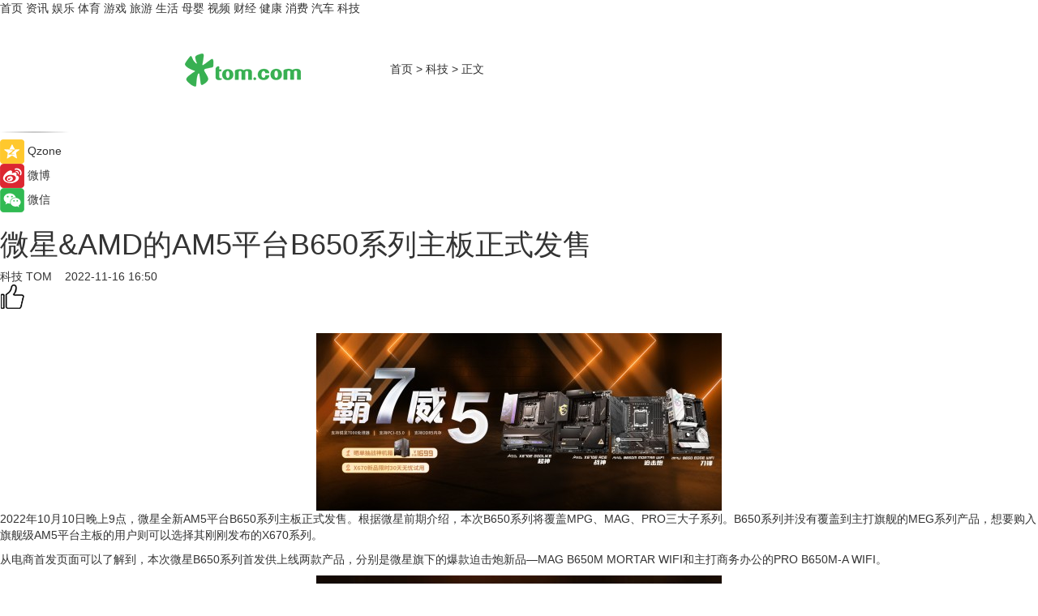

--- FILE ---
content_type: text/html
request_url: https://tech.tom.com/202211/4862616080.html
body_size: 9234
content:
<!DOCTYPE html>
<html xmlns="http://www.w3.org/1999/xhtml"  lang="zh-CN" >

<!-- openCMs sreach -->
<head>
    <meta http-equiv="Content-Type" content="text/html; charset=UTF-8">
	<meta name="viewport" content="width=device-width, initial-scale=1.0">
    <meta http-equiv="X-UA-Compatible" content="IE=edge,chrome=1" >
	<meta name="referrer" content="unsafe-url" />
	<meta name="robots" content="index, follow">
   
    <title>微星&AMD的AM5平台B650系列主板正式发售_TOM科技</title><meta name="Description" content="2022年10月10日晚上9点，微星全新AM5平台B650系列主板正式发售">
        <meta name="keywords" content="电脑配件,微星,AMD,AM5平台B650系列,B650系列主板">
        <meta name="Imageurl" content="https://imgs.tom.com/whyz/202211/4862616080/THUMBNAILfed05406d38b873a.jpeg">
        <meta property="og:type" content="article"/>
        <meta property="og:title" content="微星&AMD的AM5平台B650系列主板正式发售"/>
        <meta property="og:description" content="2022年10月10日晚上9点，微星全新AM5平台B650系列主板正式发售"/>
        <meta property="og:image" content="https://imgs.tom.com/whyz/202211/4862616080/THUMBNAILfed05406d38b873a.jpeg"/>
        <meta property="og:url" content="https://tech.tom.com/202211/4862616080.html"/>
        <meta property="og:release_date" content="2022-11-16 16:50"/>
    <link rel="canonical" href="https://tech.tom.com/202211/4862616080.html"/>
	<meta name="applicable-device" content="pc,mobile">
	
    <!--加载图标-->
	   	 <link href="https://www.tom.com/system/modules/my.opencms.news/resources/tom/bootstrap/css/bootstrap.min.css" rel="stylesheet" type="text/css">
   	  <link href="//www.tom.com/system/modules/my.opencms.news/resources/pc/css/newcontent_auto3.css?v=5" rel="stylesheet" type="text/css">
   
	
</head>
<body>
<input  type="hidden"  value ="0" id="sltop"/>
<input  type="hidden"  value ="1181" id="jsonid"/>
<input  type="hidden"  value="/tech/" id="category">
<div class="index_nav">
   <div class="index_nav_child">
<div class="index_nav_left">
<a href="//www.tom.com" title="TOM首页" id="shouye">首页</a>
<a href="//news.tom.com" title="TOM资讯" id="news">资讯</a>
<!--
<a href="//lookin.tom.com/" title="LOOKin" id="LOOKin">LOOKin</a>
-->
<a href="//ent.tom.com" title="TOM娱乐" id="ent" >娱乐</a>
<a href="//sports.tom.com" title="TOM体育" id="sports">体育</a>
<!--<a href="//star.tom.com" title="TOM明星" id="gossip">明星</a>-->
<!--<a href="//fashion.tom.com" title="TOM时尚" id="fashion">时尚</a>-->
<a href="//game.tom.cn" title="TOM游戏" target="_blank" id="game">游戏</a>
<a href="//travel.tom.com" id="travel" title="TOM旅游">旅游</a>
<a href="//life.tom.com" title="TOM生活" id="life">生活</a>
<a href="//baby.tom.com" title="TOM母婴" id="baby">母婴</a>
<!--<a href="//marketing.tom.com" title="TOM营销" id="marketing">营销</a>-->
<!--<a href="//vip.tom.com" title="TOM邮箱" id="mail" target="_blank">邮箱</a>-->
<!--<a href="//biz.tom.com" id="biz" title="TOM商业">商业</a>-->
<a href="//v.tom.com" id="tv" target="_blank" title="TOM视频">视频</a>
<a href="//finance.tom.com" id="finance" title="TOM财经">财经</a>
<a href="//health.tom.com" id="health" title="TOM健康">健康</a>
<!--
<a href="//joke.tom.com" id="joke" title="TOM段子">段子</a>
-->
<a href="//xiaofei.tom.com" title="TOM消费" id="xiaofei">消费</a>
<a href="//car.tom.com" title="TOM汽车" id="car">汽车</a>
<!--<a href="//www.ule.com" title="TOM购物" target="_blank">购物</a>-->
<a href="//tech.tom.com" title="TOM科技" id="tech">科技</a>
</div>
</div>
</div>
<div class="content_nav" id="content_nav">
    <div class="content_nav_box">
        <!--二维码-->
        <div id="qrcode" style="width:200px;height:200px;position:fixed;left:50%;top:50%; display:none;margin-left:-100px;margin-top:-100px;">aaa</div>
        <a class="back_arrow" id="back_arrow" href="javascript:history.back(-1)"><img src="https://www.tom.com/system/modules/my.opencms.news/resources/pc/pic/back_arow.png" alt></a>
        <a class="back_hot" id="back_hot" href="javascript:history.back(-1)"><img src="https://www.tom.com/system/modules/my.opencms.news/resources/pc/pic/tom_back.png" alt></a>
        <span class="tom_pc_logo"  href="https://www.tom.com"><img src="https://www.tom.com/system/modules/my.opencms.news/resources/pc/pic/tom_pc_logo.png" alt="logo"></span>
        <span class="tom_com_logo"><a href="https://www.tom.com/index2.html"> <img src="https://www.tom.com/system/modules/my.opencms.news/resources/tom/tomLogo1.png" alt="logo" ></a></span>
        <img class="tom_share" data-toggle="modal" data-target=".bs-example-modal-lg" src="//www.tom.com/system/modules/my.opencms.news/resources/pc/pic/tom_share.png" style="display: none;" alt>
		<a class="nav_left01" href="https://www.tom.com" title="网站首页" target="_blank">首页</a>
		<span class="nav_left01">&gt</span>
        <a class="nav_left01" href="https://tech.tom.com" title="TOM科技" target="_blank">科技</a>
        <span class="nav_left01">&gt</span>
        <span class="nav_left01">正文</span>
        <span class="share_btn" name="sharebtn"  id="sharebtn" onclick="shareopen()"><img src="//www.tom.com/system/modules/my.opencms.news/resources/pc/pic/share_btn.png" alt></span>
        <div class="right_search_box" style="display:none;">
            <input value="">
            <span class="search_box_btn"><img src="//www.tom.com/system/modules/my.opencms.news/resources/pc/pic/search_btn_icon.png" alt></span>
        </div>
    </div>
</div>
<div class="wxAlert" style="display:none;z-index:9999;padding: 15px;border-radius: 3px; width:240px;height:67px;background:rgba(19,23,31,0.8);position:fixed;top:50%;left:50%;margin-top:-33.5px;margin-left:-120px;font-size:13px;color:#fff;">
    <img style="width:10px;height:9.5px;position:absolute;top:5px;right:5px;" src="https://www.tom.com/system/modules/my.opencms.news/resources/pc/pic/wx_close.png" alt>
    点击下方菜单栏  “ <img src="https://www.tom.com/system/modules/my.opencms.news/resources/shareios3.png" class="sharicoimg"  style="width: 27px; height: 27px;vertical-align: middle;" alt> ” 选择 “分享”， 把好文章分享出去!
</div>


<!-- 微信提示 -->
<div class="modal fade " id="wxmyModal" tabindex="-1" role="dialog" aria-labelledby="wxmyModalLabel" aria-hidden="true" >
    <div class="modal-dialog" >
        <img src="https://www.tom.com/system/modules/my.opencms.news/resources/shareios2.png" style="right: 0; float: right; width: 94px;margin-top:30px; margin-right:18px" alt>

        <div class="modal-content amodal-content" style="top: 250px; border:0px; width: 240px;height: 86px;left: 50%; margin-top: -33.5px;margin-left: -120px;font-size: 15px;color: rgb(255, 255, 255);background:rgba(19,23,31,0.8);padding: 4px;box-sizing: content-box;" >
            <button type="button" class="close closea" data-dismiss="modal" aria-hidden="true"  style="color: #fff;font-weight: normal; opacity: 1;">
                &times;
            </button>

            <div class="modal-body" style="padding-top:25px; text-align: center;">
                请点击右上角选择分享，把好文章分享出去
            </div>

        </div>
    </div>
</div>
<!--分享模态框-->
<div class="modal tomShare_modal fade bs-example-modal-lg tomShare_modalbs" tabindex="-1" role="dialog" aria-labelledby="myLargeModalLabel">
    <div style="margin:0;" class="modal-dialog modal-lg" role="document">
        <div class="modal-content">
            <div style="font-size:12px;" class="row text-center tomShare_modalbshe">
                <div data-dismiss="modal" class="col-xs-3"  id="pyq">
                    <img src="https://www.tom.com/system/modules/my.opencms.news/resources/pc/pic/tom_pyq.png" alt>
                    <div style="margin-top: 6px;" class="row">
                        <div class="col-xs-12">朋友圈</div>
                    </div>
                </div>
                <div data-dismiss="modal" class="col-xs-3"  id="wx">
                    <img  src="https://www.tom.com/system/modules/my.opencms.news/resources/pc/pic/tom_wechat.png" alt>
                    <div style="margin-top: 6px;" class="row">
                        <div class="col-xs-12">微信好友</div>
                    </div>
                </div>
                <div data-dismiss="modal" class="col-xs-3" id="qzone" onclick="shareToQzone()">
                    <img  src="//www.tom.com/system/modules/my.opencms.news/resources/pc/pic/tom_space.png" alt >
                    <div style="margin-top: 6px;" class="row">
                        <div class="col-xs-12">QQ空间</div>
                    </div>
                </div>
                <div data-dismiss="modal" class="col-xs-3" id="qq" onclick="shareToQQ()">
                    <img  src="https://www.tom.com/system/modules/my.opencms.news/resources/pc/pic/tom_qq1.png" alt>
                    <div style="margin-top: 6px;" class="row">
                        <div class="col-xs-12">QQ</div>
                    </div>
                </div>
            </div>
            <div style="" class="row">
                <div data-dismiss="modal" style="" class="col-xs-12 text-center tomShare_modalfb">
                    取消
                </div>
            </div>
        </div>
    </div>
</div>
<!--文章内容部分-->
<div class="content_body_box">
    <div class="content_body_left" id="content_body_left">
        <div class="scan_box">
            <div class="scan_box_text"></div>
            <div class="scan_box_img" id="scan_box_img"></div>
        </div>
        <div class="left_line"><img src="https://www.tom.com/system/modules/my.opencms.news/resources/pc/pic/left_line.png" alt></div>
        <div class="kongjian_share">
            <span class="kongjian_share_img"><img src="https://www.tom.com/system/modules/my.opencms.news/resources/pc/pic/kongjian_share.png" alt></span>
            <span class="kongjian_share_text">Qzone</span>
        </div>
        <div class="weibo_share">
            <span class="weibo_share_img"><img src="https://www.tom.com/system/modules/my.opencms.news/resources/pc/pic/weibo_share.png" alt></span>
            <span class="weibo_share_text">微博</span>
        </div>
        <div class="weixin_share">
            <span class="weixin_share_img"><img src="https://www.tom.com/system/modules/my.opencms.news/resources/pc/pic/weixin_share.png" alt></span>
            <span class="weixin_share_text">微信</span>
            <span class="weixin_share_scan" id="weixin_share_scan">
				</span>
        </div>
    </div>
    <div class="content_body_center" id="content_body_center">
        <div class="content_news_box">
            <h1 class="news_box_title news_box_title1">微星&AMD的AM5平台B650系列主板正式发售</h1>

                <!-- 写下想法弹出框 -->
                <div id="alert_share" style="display:none;border-color:rgba(66,66,66,0.1);background-color:#fff;box-shadow: 4px 7px 9px -8px rgb(66,66,66);color:#000000;" class="alert alert-success alert-dismissable fade in">
                    <button style="top: -13px;right: -26px;outline: 0;" type="button" class="close" aria-hidden="true">
                        &times;
                    </button>
                    <img style="width:14px;height:14px;" src="https://www.tom.com/system/modules/my.opencms.news/resources/pc/pic/tom_check.png" alt >
                    <strong>为推荐给更多人</strong>
                    <strong data-toggle="modal"  class="setdata" data-target=".bs-example-modal-lg" style="color:#31ba52;" >分享写下你的想法></strong>
                </div>
				
				  
				<div class="news_box_inforlinre">
				<div class="news_box_inforlinreab"></div>
                <div class="news_box_infor">
				<span class="formtag">科技</span>
				 <span class="infor_from infor_froma">

								<a class="infor_from_a" href="/sourcelink.html?linkfrom=http://www.tom.com"  target="_blank"            rel="nofollow">
											TOM  &nbsp;&nbsp;</a>
									</span>
						<span class="infor_time">
							2022-11-16 16:50</span>
                   
                    <!--点赞新样式-->
                     	<div class="tom_fabulous tom_fabulousa">
                        <div class="tom_fabulousdiv" id="m_like">
                            <img class="tom_fabulousimg" src="https://www.tom.com/system/modules/my.opencms.news/resources/tom/phone_noclick.png" alt ><span class="tom_fabulousspan" id="num"></span>
                        </div>

                    </div>
                </div>
                <div class="news_box_text">
                    <html>
 <head></head>
 <body>
  <p>&nbsp;</p> 
  <center>
   <img src="https://imgs.tom.com/whyz/202211//4862616080/CONTENTfed05406d38b873a.jpeg" alt="微星&amp;AMD的AM5平台B650系列主板正式发售" border="0">
  </center> 
  <p>2022年10月10日晚上9点，微星全新AM5平台B650系列主板正式发售。根据微星前期介绍，本次B650系列将覆盖MPG、MAG、PRO三大子系列。B650系列并没有覆盖到主打旗舰的MEG系列产品，想要购入旗舰级AM5平台主板的用户则可以选择其刚刚发布的X670系列。</p> 
  <p>从电商首发页面可以了解到，本次微星B650系列首发供上线两款产品，分别是微星旗下的爆款迫击炮新品—MAG B650M MORTAR WIFI和主打商务办公的PRO B650M-A WIFI。</p> 
  <center>
   <img src="https://imgs.tom.com/whyz/202211//4862616080/CONTENT1d593aa9502f0ae7.jpg" alt="微星&amp;AMD的AM5平台B650系列主板正式发售" border="0">
  </center> 
  <p>MAG B650M MORTAR WIFI迫击炮为一款MATX规格的主板，采用了全黑的配色设计风格，配备了强大的12路80A智能供电，搭载全新的WIFI6E无线网卡技术，让网络更稳定。双8PIN CPU供电接口，双M.2冰霜铠甲和Audio Boost 5技术，6层服务级PCB板材，为DIY新手提供更稳定的性能输出保障。MAG B650M MORTAR WIFI迫击炮首发售价1699元。</p> 
  <center>
   <img src="https://imgs.tom.com/whyz/202211//4862616080/CONTENTc0d17baacddb775c.jpg" alt="微星&amp;AMD的AM5平台B650系列主板正式发售" border="0">
  </center> 
  <p>微星PRO系列一直以不错的性价而备受消费者喜爱。本次首发的PRO B650M-A WIFI同样为一款MTAX主板，虽然是主打商用办公，但颜值方面同样当仁不让。简约的线条感让其完全不输迫击炮，简洁且优雅。其采用了8路55A智能供电技术，拥有DIY电脑主板所需的全部主流功能，如钢铁装甲，扩展型散热片，WIFI 6E，2.5G网卡，支持2个PCIe 4.0和2个M.2插槽，6层加强PCB板材等。这款主板首发售价为1499元。首发期间在微星京东旗舰店购入B650系列主板还有机会抽取价值1699元的战神机箱。微星天猫旗舰店则给出了三期免息，限定AMD抱枕等好礼；</p> 
  <center>
   <img src="https://imgs.tom.com/whyz/202211//4862616080/CONTENTa7fc1c66a3c858bd.jpeg" alt="微星&amp;AMD的AM5平台B650系列主板正式发售" border="0">
  </center> 
  <p>此外微星本次发布的三款MPG系列B650主板：ATX板型的MPG B650 CARBON WIFI暗黑、MPG B650 EDGE WIFI刀锋以及ITX板型的MPG B650I EDGE WIFI刀锋也将陆续上市。</p> 
  <p>最后还要特别说明下，因为这一代Zen 4架构的7000系列锐龙处理器取消了DDR4内存的支持，B650/X670芯片组的主板全系均支持DDR5内存，自己DIY电脑主机的朋友们可不要选错内存哦！</p> 
  <p>更多微星B650系列产品详情，请参考微星MSI官网进行了解；</p> 
  <p>&nbsp;</p>
 </body>
</html><!--增加原创提示-->
					<span id="adright" style="color: #ffffff;display:none">0</span>
                </div>
				</div>
				<div class="news_box_banner_pc1" style="margin-top: 10px;margin-bottom: 20px;">
					<a class="a_img_border" href="//game.tom.com?pop=1"  rel="nofollow"  ><img src="https://www.tom.com/system/modules/my.opencms.news/resources/pc/pic/banner/tem_pc1.jpg" alt/>
					<div class="guanggao">
						广告
					</div>
					</a>
				</div>
				
                <div class="news_box_operation">
				  <div class="news_box_report news_box_reporta"><a href="https://www.tom.com/partner/jubao.html" target="_blank" rel="nofollow">举报</a></div>
					 	<span class="infor_author">责任编辑：
							WY-BD</span>
                  
                    <div style="margin-top: 50px;text-align: center;">
                        <div style="display: inline-block;" id="pc_like">
                            <img src="https://www.tom.com/system/modules/my.opencms.news/resources/pc/pic/pc_noclick.png"   alt >
                            <p style="margin-top: 10px;" id="num"></p>
                        </div>
                    </div>
                </div>
				  <div class="news_box_operation_mhead" >
				  
				  </div>
                <div class="news_box_operation_m" style="text-align:right;font-size:13px;color:#666666;margin-bottom:20px;">
                    责任编辑：
                    WY-BD<!--<div style="margin-top: 40px;text-align: center;">
                        <div style="display: inline-block; border: 1px solid #c5c5c5; border-radius: 51px; padding: 5px; min-width: 134px; font-size: 16px; cursor: pointer; color: #4f5054;" id="m_like">
                            <img style="vertical-align: middle;width: 20px;" src="//www.tom.com/system/modules/my.opencms.news/resources/tom/phone_noclick.png"><span style="margin-top: 10px;vertical-align: middle;padding-left: 5px;" id="num">赞</span>
                        </div>

                    </div>-->

                </div>
            <!-- app分享-->
            <div class="news_box_share" id="news_box_share">
                <div id="sharetxt" class="share_title" >
                    <span>————</span>&nbsp;&nbsp;&nbsp;&nbsp;分享到&nbsp;&nbsp;&nbsp;&nbsp;<span>————</span>
                </div>
                <div id="sharebtn4" class="contect_share">
                    <div class="share_platform">
                        <div class="share_weixin"><a id="wx" onclick="shareToWx()">
                            <div><img src="https://www.tom.com/system/modules/my.opencms.news/resources/pc/pic/weixin3.png"></div>
                            <div class="share_text">微信好友</div>
                        </a>
                        </div>
                        <div class="share_quan"><a id="pyq" onclick="shareToWxpyq()">
                            <div><img src="https://www.tom.com/system/modules/my.opencms.news/resources/pc/pic/quan3.png"></div>
                            <div class="share_text">朋友圈</div>
                        </a>
                        </div>
                        <div class="share_qq"><a id="qq" onclick="shareToQQ()">
                            <div><img src="https://www.tom.com/system/modules/my.opencms.news/resources/pc/pic/QQ3.png"></div>
                            <div class="share_text">QQ好友</div>
                        </a>
                        </div>
                        <div class="share_kongjian"><a id="qzone" onclick="shareToQzone()">
                            <div><img src="https://www.tom.com/system/modules/my.opencms.news/resources/pc/pic/kongjian3.png"></div>
                            <div class="share_text">QQ空间</div>
                        </a>
                        </div>
                        <script id="app" type="text/javascript"></script>
                    </div>
                </div>
            </div>
            <div class="news_box_banner_pc"></div>
        </div>
		
		  <div class="news_box_banner_phone">
       
    </div>
		
			
		<div class="shoujiline"></div>
		<div class="shouji">
			<div class="pic_news_title">
				<span class="mrelation_titlespanicom">&nbsp;</span>
				<span class="mrelation_titlespan">相关推荐</span>
			</div>
			<div class='three_image_news'>        <a href='//tech.tom.com/202504/4201484804.html'>            <div class='news_title'>微星游戏本RTX50爆款新品，51电商大促+线下微星日好礼不断！</div>            <div class='news_pic3'>                <img class='pic1' src='https://imgs.tom.com/whyz/202504/4201484804/THUMBNAILb6bd62620ecc116c.jpeg' alt='微星游戏本RTX50爆款新品，51电商大促+线下微星日好礼不断！'>                <img class='pic2' src='https://imgs.tom.com/whyz/202504/4201484804/THUMBNAIL1d7b0955bb34a0a1.jpeg' alt='微星游戏本RTX50爆款新品，51电商大促+线下微星日好礼不断！'>                <img class='pic2' src='https://imgs.tom.com/whyz/202504/4201484804/THUMBNAILee337302c8362d83.jpeg' alt='微星游戏本RTX50爆款新品，51电商大促+线下微星日好礼不断！'>            </div>        </a>        <div class='news_infor'>            <div class='source'>                <span>TOM</span>            </div>            <span class='push_time'>04-30 17:58</span>        </div>    </div><div class='three_image_news'>        <a href='//tech.tom.com/202505/4869685502.html'>            <div class='news_title'>微星×永恒之塔燃爆世界线动漫展！性能主机带你火力全开！</div>            <div class='news_pic3'>                <img class='pic1' src='https://imgs.tom.com/whyz/202505/4869685502/THUMBNAILf349365ea80507bc.jpeg' alt='微星×永恒之塔燃爆世界线动漫展！性能主机带你火力全开！'>                <img class='pic2' src='https://imgs.tom.com/whyz/202505/4869685502/THUMBNAIL97c105a8a15458ef.jpg' alt='微星×永恒之塔燃爆世界线动漫展！性能主机带你火力全开！'>                <img class='pic2' src='https://imgs.tom.com/whyz/202505/4869685502/THUMBNAILbbc398ade2f9adc8.jpeg' alt='微星×永恒之塔燃爆世界线动漫展！性能主机带你火力全开！'>            </div>        </a>        <div class='news_infor'>            <div class='source'>                <span>TOM</span>            </div>            <span class='push_time'>05-08 13:46</span>        </div>    </div><div class='three_image_news'>        <a href='//tech.tom.com/202505/4001764856.html'>            <div class='news_title'> 微星游戏本RTX5070新品新配置来袭，神影系列国补到手价7999起开卖！</div>            <div class='news_pic3'>                <img class='pic1' src='https://imgs.tom.com/whyz/202505/4001764856/THUMBNAIL2086cb6c27845efd.jpeg' alt=' 微星游戏本RTX5070新品新配置来袭，神影系列国补到手价7999起开卖！'>                <img class='pic2' src='https://imgs.tom.com/whyz/202505/4001764856/THUMBNAILa646864dc103ef1c.jpeg' alt=' 微星游戏本RTX5070新品新配置来袭，神影系列国补到手价7999起开卖！'>                <img class='pic2' src='https://imgs.tom.com/whyz/202505/4001764856/THUMBNAIL0d022fa7886ec123.jpeg' alt=' 微星游戏本RTX5070新品新配置来袭，神影系列国补到手价7999起开卖！'>            </div>        </a>        <div class='news_infor'>            <div class='source'>                <span>TOM</span>            </div>            <span class='push_time'>05-09 15:06</span>        </div>    </div><div class='news'>        <div class='news-left'>            <div class='desc' style='vertical-align: middle;'>                <div class='news_left_title'><a href='//tech.tom.com/202505/1783884671.html'>AMD将会打造UDNA架构：将光追性能比肩NVIDIA</a>                </div>                <div class='footer' style='float: left;margin-top:5px;'>                    <div class='footer_source'>                       <span>热点科技网</span>                    </div>                </div>                <span class='push_time push_timea' style='line-height:19px;margin-top:10px'>05-07 14:23</span></div>        </div>        <a href='//tech.tom.com/202505/1783884671.html'>            <div class='pic'>                <img class='pic1' src='https://imgs.tom.com/tech/202505/1783884671/THUMBNAIL05d265bb2d2e2c03.jpg' alt='AMD将会打造UDNA架构：将光追性能比肩NVIDIA'>            </div>        </a>    </div><div class='three_image_news'>        <a href='//xiaofei.tom.com/202505/1710909757.html'>            <div class='news_title'>RTX5070Ti游戏本怎么选？机械革命双平台多款旗舰热销中</div>            <div class='news_pic3'>                <img class='pic1' src='https://imgs.tom.com/xiaofei/202505/1710909757/THUMBNAIL0638b3521b968216.jpg' alt='RTX5070Ti游戏本怎么选？机械革命双平台多款旗舰热销中'>                <img class='pic2' src='https://imgs.tom.com/xiaofei/202505/1710909757/THUMBNAIL22b3e4396887e0d4.jpg' alt='RTX5070Ti游戏本怎么选？机械革命双平台多款旗舰热销中'>                <img class='pic2' src='https://imgs.tom.com/xiaofei/202505/1710909757/THUMBNAILa434c6110557122d.jpg' alt='RTX5070Ti游戏本怎么选？机械革命双平台多款旗舰热销中'>            </div>        </a>        <div class='news_infor'>            <div class='source'>                <span>泡泡网</span>            </div>            <span class='push_time'>05-06 16:32</span>        </div>    </div></div>
		
		<div class="recommend_text">
		      <div class="relation_title" id="list-container">
		          <span style=""  class="relation_titlespanico">&nbsp;</span>
		          <span style="" class="relation_titlespan">热点精选</span>
		      </div>
		   <div class='item-container item-none item-noneb'><div class='divh4'><a target='_blank' href='//news.tom.com/202505/4263555516.html'> 800+优质点位，瑞幸持续加码定向点位加盟</a></div><ul><li class='item-center'><a class='a_img_border' target='_blank' href='//news.tom.com/202505/4263555516.html'><img class='item-img' src='https://imgs.tom.com/whyz/202505/4263555516/THUMBNAILdeff957a39eeea41.jpeg' alt=' 800+优质点位，瑞幸持续加码定向点位加盟'></a></li><li class='item-center'><a class='a_img_border' target='_blank' href='//news.tom.com/202505/4263555516.html'><img class='item-img' src='https://imgs.tom.com/whyz/202505/4263555516/THUMBNAIL068e64f1a8d5a579.jpg' alt=' 800+优质点位，瑞幸持续加码定向点位加盟'></a></li><li class='item-center'><a class='a_img_border' target='_blank' href='//news.tom.com/202505/4263555516.html'><img class='item-img' src='https://imgs.tom.com/whyz/202505/4263555516/THUMBNAILac45d1a8ffb98437.jpeg' alt=' 800+优质点位，瑞幸持续加码定向点位加盟'></a></li></ul><div class='item-bottom'><p class='soddd'><a href=http://www.tom.com target='_blank' rel='nofollow' class='source_text'>TOM</a><span class='publish-time publish-timepc'>2025-05-12 19:51</span><span class='publish-time publish-timemb'>05-12 19:51</span></p></div></div><div class='item-container item-none item-noneb'><div class='divh4'><a target='_blank' href='//news.tom.com/202505/4268752767.html'> 跨越十六载，营销风向标，2025金鼠标国际数字营销节圆满举办</a></div><ul><li class='item-center'><a class='a_img_border' target='_blank' href='//news.tom.com/202505/4268752767.html'><img class='item-img' src='https://imgs.tom.com/whyz/202505/4268752767/THUMBNAIL2bda216d19115eb9.jpg' alt=' 跨越十六载，营销风向标，2025金鼠标国际数字营销节圆满举办'></a></li><li class='item-center'><a class='a_img_border' target='_blank' href='//news.tom.com/202505/4268752767.html'><img class='item-img' src='https://imgs.tom.com/whyz/202505/4268752767/THUMBNAIL7dc109f516d4805c.jpg' alt=' 跨越十六载，营销风向标，2025金鼠标国际数字营销节圆满举办'></a></li><li class='item-center'><a class='a_img_border' target='_blank' href='//news.tom.com/202505/4268752767.html'><img class='item-img' src='https://imgs.tom.com/whyz/202505/4268752767/THUMBNAILe30b9de54cec0540.jpg' alt=' 跨越十六载，营销风向标，2025金鼠标国际数字营销节圆满举办'></a></li></ul><div class='item-bottom'><p class='soddd'><a href=http://www.tom.com target='_blank' rel='nofollow' class='source_text'>TOM</a><span class='publish-time publish-timepc'>2025-05-12 19:50</span><span class='publish-time publish-timemb'>05-12 19:50</span></p></div></div><div class='item-container item-none item-noneb'><div class='divh4'><a target='_blank' href='//news.tom.com/202505/4268041521.html'>2025上海车展：BBA等八成主流车企已接入豆包大模型</a></div><ul><li class='item-center'><a class='a_img_border' target='_blank' href='//news.tom.com/202505/4268041521.html'><img class='item-img' src='https://imgs.tom.com/whyz/202505/4268041521/THUMBNAILf77c1fe96079e2e6.jpg' alt='2025上海车展：BBA等八成主流车企已接入豆包大模型'></a></li><li class='item-center'><a class='a_img_border' target='_blank' href='//news.tom.com/202505/4268041521.html'><img class='item-img' src='https://imgs.tom.com/whyz/202505/4268041521/THUMBNAILe471027007f32ca3.jpg' alt='2025上海车展：BBA等八成主流车企已接入豆包大模型'></a></li><li class='item-center'><a class='a_img_border' target='_blank' href='//news.tom.com/202505/4268041521.html'><img class='item-img' src='https://imgs.tom.com/whyz/202505/4268041521/THUMBNAIL876213a47a7eeb09.jpg' alt='2025上海车展：BBA等八成主流车企已接入豆包大模型'></a></li></ul><div class='item-bottom'><p class='soddd'><a href=http://www.tom.com target='_blank' rel='nofollow' class='source_text'>TOM</a><span class='publish-time publish-timepc'>2025-05-12 19:50</span><span class='publish-time publish-timemb'>05-12 19:50</span></p></div></div><div class='item-container item-none item-noned'><ul class='tem-nonere'><li class='item-left'><a  class='a_img_border'  target='_blank' href='//news.tom.com/202505/4261013494.html'><img class='item-img' src='https://imgs.tom.com/whyz/202505/4261013494/THUMBNAIL89ea78d38ae7ae9d.jpeg' alt=' 中荷人寿蜜丝会：健康潮趴，女性活力尽情绽放'></a></li><li class='item-right'><div class='divh4'><a target='_blank' href='//news.tom.com/202505/4261013494.html'> 中荷人寿蜜丝会：健康潮趴，女性活力尽情绽放</a></div><p class='soddd'><a href=http://www.tom.com target='_blank' rel='nofollow' class='source_text'>TOM</a><span class='publish-time publish-timepc'>2025-05-12 19:49</span><span class='publish-time publish-timemb'>05-12 19:49</span></p></li></ul></div><div class='item-container item-none item-noneb'><div class='divh4'><a target='_blank' href='//news.tom.com/202505/4272764589.html'> 智创十年·硕果盈舟丨四大市场地位认证！千年舟彰显行业领导力</a></div><ul><li class='item-center'><a class='a_img_border' target='_blank' href='//news.tom.com/202505/4272764589.html'><img class='item-img' src='https://imgs.tom.com/whyz/202505/4272764589/THUMBNAIL9025d557765c5aae.jpg' alt=' 智创十年·硕果盈舟丨四大市场地位认证！千年舟彰显行业领导力'></a></li><li class='item-center'><a class='a_img_border' target='_blank' href='//news.tom.com/202505/4272764589.html'><img class='item-img' src='https://imgs.tom.com/whyz/202505/4272764589/THUMBNAIL2bb24be47646b4e8.jpg' alt=' 智创十年·硕果盈舟丨四大市场地位认证！千年舟彰显行业领导力'></a></li><li class='item-center'><a class='a_img_border' target='_blank' href='//news.tom.com/202505/4272764589.html'><img class='item-img' src='https://imgs.tom.com/whyz/202505/4272764589/THUMBNAILa7e7ba714d7e2b30.jpg' alt=' 智创十年·硕果盈舟丨四大市场地位认证！千年舟彰显行业领导力'></a></li></ul><div class='item-bottom'><p class='soddd'><a href=http://www.tom.com target='_blank' rel='nofollow' class='source_text'>TOM</a><span class='publish-time publish-timepc'>2025-05-12 19:43</span><span class='publish-time publish-timemb'>05-12 19:43</span></p></div></div><div class='item-container item-none item-noneb'><div class='divh4'><a target='_blank' href='//news.tom.com/202505/4268706732.html'>甲等荣耀 匠心永续|第七届印象·衡水老白干酒文化节上演中国白酒史诗</a></div><ul><li class='item-center'><a class='a_img_border' target='_blank' href='//news.tom.com/202505/4268706732.html'><img class='item-img' src='https://imgs.tom.com/whyz/202505/4268706732/THUMBNAILca7cd2efb7d5e4a5.jpg' alt='甲等荣耀 匠心永续|第七届印象·衡水老白干酒文化节上演中国白酒史诗'></a></li><li class='item-center'><a class='a_img_border' target='_blank' href='//news.tom.com/202505/4268706732.html'><img class='item-img' src='https://imgs.tom.com/whyz/202505/4268706732/THUMBNAILb26ae2aaf3dca256.jpg' alt='甲等荣耀 匠心永续|第七届印象·衡水老白干酒文化节上演中国白酒史诗'></a></li><li class='item-center'><a class='a_img_border' target='_blank' href='//news.tom.com/202505/4268706732.html'><img class='item-img' src='https://imgs.tom.com/whyz/202505/4268706732/THUMBNAIL7a2655e0967d74e6.jpg' alt='甲等荣耀 匠心永续|第七届印象·衡水老白干酒文化节上演中国白酒史诗'></a></li></ul><div class='item-bottom'><p class='soddd'><a href=http://www.tom.com target='_blank' rel='nofollow' class='source_text'>TOM</a><span class='publish-time publish-timepc'>2025-05-12 19:43</span><span class='publish-time publish-timemb'>05-12 19:43</span></p></div></div><div class='item-container item-none item-noneb'><div class='divh4'><a target='_blank' href='//news.tom.com/202505/4271657396.html'>华为、 卡萨帝、森歌这些品牌在中国品牌日上榜了!以新质生产力重塑行业价值标杆</a></div><ul><li class='item-center'><a class='a_img_border' target='_blank' href='//news.tom.com/202505/4271657396.html'><img class='item-img' src='https://imgs.tom.com/whyz/202505/4271657396/THUMBNAILb16aa7b73556b581.jpg' alt='华为、 卡萨帝、森歌这些品牌在中国品牌日上榜了!以新质生产力重塑行业价值标杆'></a></li><li class='item-center'><a class='a_img_border' target='_blank' href='//news.tom.com/202505/4271657396.html'><img class='item-img' src='https://imgs.tom.com/whyz/202505/4271657396/THUMBNAILc83eb8f4040f6c00.jpg' alt='华为、 卡萨帝、森歌这些品牌在中国品牌日上榜了!以新质生产力重塑行业价值标杆'></a></li><li class='item-center'><a class='a_img_border' target='_blank' href='//news.tom.com/202505/4271657396.html'><img class='item-img' src='https://imgs.tom.com/whyz/202505/4271657396/THUMBNAILfc8c05946c47f610.jpg' alt='华为、 卡萨帝、森歌这些品牌在中国品牌日上榜了!以新质生产力重塑行业价值标杆'></a></li></ul><div class='item-bottom'><p class='soddd'><a href=http://www.tom.com target='_blank' rel='nofollow' class='source_text'>TOM</a><span class='publish-time publish-timepc'>2025-05-12 19:43</span><span class='publish-time publish-timemb'>05-12 19:43</span></p></div></div><div class='item-container item-none item-noned'><ul class='tem-nonere'><li class='item-left'><a  class='a_img_border'  target='_blank' href='//news.tom.com/202505/4258617324.html'><img class='item-img' src='https://imgs.tom.com/whyz/202505/4258617324/THUMBNAILe1737e3ad8c0c458.jpg' alt='C-Life联袂宏脉软件首发AI面诊系统亮相杭州美沃斯 开启美业数智新时代'></a></li><li class='item-right'><div class='divh4'><a target='_blank' href='//news.tom.com/202505/4258617324.html'>C-Life联袂宏脉软件首发AI面诊系统亮相杭州美沃斯 开启美业数智新时代</a></div><p class='soddd'><a href=http://www.tom.com target='_blank' rel='nofollow' class='source_text'>TOM</a><span class='publish-time publish-timepc'>2025-05-12 19:43</span><span class='publish-time publish-timemb'>05-12 19:43</span></p></li></ul></div></div> 
		   <div class="newdixian">
        人家也是有底线的啦~
    </div>
		
    </div>

  
  
   
  
  
    <div class="content_body_right" id="content_body_right">
		 <div class="body_right_banner" id="body_right_banner"><div class="guanggao" style="display:none">广告</div>
        </div>
	
        <div class="recommend_pic_news" id="recommend_pic_news">
            <div class="pic_news_title">相关推荐</div>

            <div class='pic_news01'><a href='//tech.tom.com/202504/4201484804.html' target='_blank' title='微星游戏本RTX50爆款新品，51电商大促+线下微星日好礼不断！'><img src='https://imgs.tom.com/whyz/202504/4201484804/THUMBNAILb6bd62620ecc116c.jpeg' width='270' height='152' alt><p class='pic_news01_title'>微星游戏本RTX50爆款新品，51电商大促+线下微星日好礼不断！</p></a></div><div class='friend_line'></div><div class='pic_news01'><a href='//tech.tom.com/202505/4869685502.html' target='_blank' title='微星×永恒之塔燃爆世界线动漫展！性能主机带你火力全开！'><img src='https://imgs.tom.com/whyz/202505/4869685502/THUMBNAILf349365ea80507bc.jpeg' width='270' height='152' alt><p class='pic_news01_title'>微星×永恒之塔燃爆世界线动漫展！性能主机带你火力全开！</p></a></div><div class='friend_line'></div><div class='pic_news01'><a href='//tech.tom.com/202505/4001764856.html' target='_blank' title=' 微星游戏本RTX5070新品新配置来袭，神影系列国补到手价7999起开卖！'><img src='https://imgs.tom.com/whyz/202505/4001764856/THUMBNAIL2086cb6c27845efd.jpeg' width='270' height='152' alt><p class='pic_news01_title'> 微星游戏本RTX5070新品新配置来袭，神影系列国补到手价7999起开卖！</p></a></div><div class='friend_line'></div><div class='pic_news01'><a href='//tech.tom.com/202505/1783884671.html' target='_blank' title='AMD将会打造UDNA架构：将光追性能比肩NVIDIA'><img src='https://imgs.tom.com/tech/202505/1783884671/THUMBNAIL05d265bb2d2e2c03.jpg' width='270' height='152' alt><p class='pic_news01_title'>AMD将会打造UDNA架构：将光追性能比肩NVIDIA</p></a></div><div class='friend_line'></div><div class='pic_news01'><a href='//xiaofei.tom.com/202505/1710909757.html' target='_blank' title='RTX5070Ti游戏本怎么选？机械革命双平台多款旗舰热销中'><img src='https://imgs.tom.com/xiaofei/202505/1710909757/THUMBNAIL0638b3521b968216.jpg' width='270' height='152' alt><p class='pic_news01_title'>RTX5070Ti游戏本怎么选？机械革命双平台多款旗舰热销中</p></a></div><div class='friend_line'></div></div>
       
         <div id="makeline"></div>
        <input type='hidden' id="markvalue"/>
        <div class="body_right_banner" id="body_right_bottom_banner"><div class="guanggao">广告</div>
        </div>
    </div>
</div>
	<span  id="back_top"></span>
	 <span class="ina_fhdb" id="ina_fhdb"><img src="//www.tom.com/system/modules/my.opencms.news/resources/tom/fhdb1.png" alt></span>

<div class="content_bottom_box">
<div class="content_bottom">
<div class="content_bottom_line"></div>
<div class="content_bottom1">
<a href="http://www.tomgroup.com/chs/" target="_blank" rel="nofollow">TOM集团</a>
<a href="//www.tom.com/partner/adserver.html" target="_blank" rel="nofollow">广告服务</a>
<a href="//www.tom.com/partner/jointom.html" target="_blank" rel="nofollow">加入TOM</a>
</div>
<div class="content_bottom2">Copyright © 2018 TOM.COM Corporation, All Rights Reserved 新飞网版权所有</div>
</div>
</div>




    <script src="//www.tom.com/system/modules/my.opencms.news/resources/tom/pc/js/jquery-3.2.1.min.js"></script> 
  <script src="//www.tom.com/system/modules/my.opencms.news/resources/pc/minjs/jquery.cookie.min.js"></script> 
      <script src="//www.tom.com/system/modules/my.opencms.news/resources/pc/js/in_content_auto_nav.js"></script>
	    <script src="//www.tom.com/system/modules/my.opencms.news/resources/pc/js/in_content_auto.js?v=9"></script>
    <script type="text/javascript" src="https://www.tom.com/system/modules/my.opencms.news/resources/pc/js/qrcode.min.js"></script>
	  <script src="https://www.tom.com/system/modules/my.opencms.news/resources/pc/minjs/get_track.min.js"></script> 
    <script src="//www.tom.com/system/modules/my.opencms.news/resources/tom/test/js/bootstrap.min.js" charset="utf-8"></script> 
	
	 
</body>
</html>
